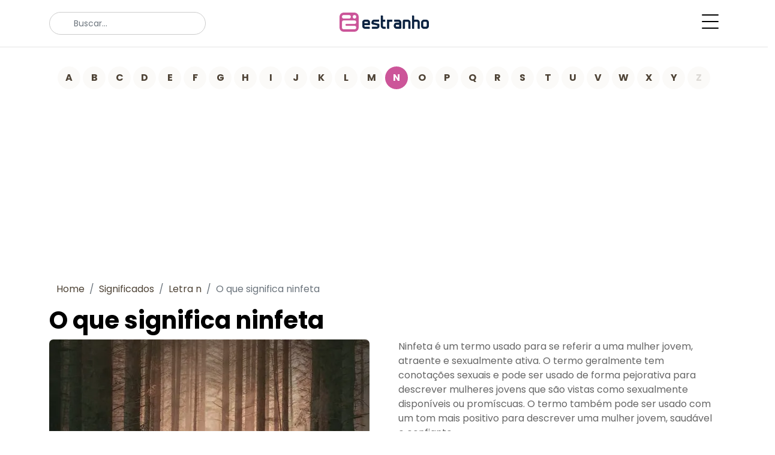

--- FILE ---
content_type: text/html; charset=utf-8
request_url: https://estranho.com/significados/ninfeta/
body_size: 5756
content:
<!doctype html>
		<html lang="pt-BR">
	<head>
	<!-- Required meta tags -->
	<meta charset="utf-8">
	<meta name="viewport" content="width=device-width, initial-scale=1">
	
	<link rel="preconnect" href="https://fonts.gstatic.com">
	<link href="https://fonts.googleapis.com/css2?family=Poppins:wght@400;700&display=swap" rel="stylesheet">

    <script src="https://cdn.jsdelivr.net/npm/vanilla-lazyload@17.8.3/dist/lazyload.min.js" async></script>

	<!--<link rel="stylesheet" href="/fonts/icomoon/style.css">-->

	<link rel="stylesheet" href="/fonts/flaticon/font/flaticon.css">
		<!--<link rel="stylesheet" href="/css/aos.css">-->
	<link rel="stylesheet" href="/css/style.css">
	<meta name="theme-color" content="#CC5599">
	<link rel="apple-touch-icon" sizes="180x180" href="/ico/apple-touch-icon.png">
	<link rel="icon" type="image/png" sizes="32x32" href="/ico/favicon-32x32.png">
	<link rel="icon" type="image/png" sizes="16x16" href="/ico/favicon-16x16.png">
	<!--<link rel="manifest" href="/ico/site.webmanifest">-->
	<link rel="manifest" href="/manifest.json">
	<link rel="mask-icon" href="/ico/safari-pinned-tab.svg" color="#cc5599">
	<link rel="shortcut icon" href="/ico/favicon.ico">
	<meta name="msapplication-TileColor" content="#ffffff">
	<meta name="msapplication-config" content="/ico/browserconfig.xml">
	<title>O que Significa ninfeta</title>
	<meta name="description" content="Ninfeta é um termo usado para se referir a uma mulher jovem, atraente e sexualmente ativa. O termo ">
	
	

			<link rel="canonical" href="https://estranho.com/significados/ninfeta/">
	
	<style>
	body { font-size:medium;color:#666 }
	.site-footer { color: #666; }
	.site-footer a { color: #666; }


	.custom-pagination a.active {
	    background-color : #CC5599;
	}

	.custom-pagination a:hover { background-color:#CC5599; }
	.custom-pagination a:disabled {	color:#cec7be; }
	/*.site-footer a:before { background-color:#BB569D; }*/
	/*.social li a {	background-color:#BB569D; }*/
	.centered {
	  position: absolute;
	  top: 50%;
	  left: 50%;
	  transform: translate(-50%, -50%);
	  text-align: center;
	  font-size: x-large;
	  color:black;
	  background: white;
	  padding: 10px;
	  width: 80%;
	}
	a {
	    color: #4e4336;
	}
	.custom-pagination a {
		background: rgb(214 203 187 / 10%);
		color: #4e4336;
	    width: 38px;
	    height: 38px;
	    line-height: 38px;
	}

	.row > * {
		/*margin-top: 1rem;*/
	}

	.page-item.active .page-link {
		border-color: #f79918;
	    background: rgb(214 203 187 / 10%);
		color: #4e4336;
	}

@media (max-width: 991px) {
	.centered { font-size:medium; }
	.imagem-listagem { display:none; }
}

/*@media (max-width: 575px) {*/
@media (max-width: 767px) {
	#logo-div { width: 50%;float: left;text-align:left; }
	#menu-div { width: 50%;float: right; }
	.centered { font-size:small; }
	.imagem-listagem { display:none; }
}
@media (min-width: 768px) {
	#logo-div { text-align:center; }
}

	</style>

<script type="application/ld+json">
{
	"@context": "https://schema.org",
	"@type": "Organization",
	"name": "Estranho",
	"url": "https://estranho.com",
	 "logo": {
              "@type": "ImageObject",
              "url": "https://estranho.com/logo-512x512.png",
              "width": 512,
              "height": 512
          }
}
</script>
<script type="application/ld+json">
{
  "@context": "https://schema.org",
  "@type": "WebSite",
  "url": "https://estranho.com",
  "potentialAction": {
    "@type": "SearchAction",
    "target": {
      "@type": "EntryPoint",
      "urlTemplate": "https://estranho.com/search.php?q={search_key}"
    },
    "query-input": "required name=search_key"
  }
}
</script>


<!-- Google tag (gtag.js) -->
<script async src="https://www.googletagmanager.com/gtag/js?id=G-XE0TNV1Q8T"></script>
<script>
  window.dataLayer = window.dataLayer || [];
  function gtag(){dataLayer.push(arguments);}
  gtag('js', new Date());

  gtag('config', 'G-XE0TNV1Q8T');
</script>


<script async src="https://pagead2.googlesyndication.com/pagead/js/adsbygoogle.js?client=ca-pub-4464150098144622"
     crossorigin="anonymous"></script>

<style>
.skip-to-main-content-link {
  position: absolute;
  left: -9999px;
  z-index: 999;
  padding: 1em;
  background-color: black;
  color: white;
  opacity: 0;
}
.skip-to-main-content-link:focus {
  left: 50%;
  transform: translateX(-50%);
  opacity: 1;
}
</style>	
</head>
<body>
    <a href="#main" class="skip-to-main-content-link">Skip to main content</a>

	

	<div class="site-mobile-menu site-navbar-target">
		<div class="site-mobile-menu-header">
			<div class="site-mobile-menu-close">
				<span role="presentation" class="icofont-close js-menu-toggle"></span>
			</div>
		</div>
		<div class="site-mobile-menu-body"></div>
	</div>

	<nav class="site-nav">
		<div class="container">
			<div class="site-navigation">

				<div class="row">

					<div id="logo-div" class="col-md-6 order-1 order-md-2 mb-3 mb-md-0" style="top: -5px;position: relative;">
						<a href="/" class="logo m-0 text-uppercase">
						<img src="/logo-v2.png" alt="Estranho" style="width:149px;height:32px;">
						</a>
					</div>
					<div class="col-md-3 order-3 order-md-1">
						<form method="GET" role="search" action="/search.php" class="search-form">
							<span role="presentation" class="icon-search2"></span>
							<input type="search" id="q" aria-label="search" tabindex=0 name="q" class="form-control" placeholder="Buscar...">
						</form>
					</div>
					
					<div id="menu-div" class="col-md-3 text-end order-2 order-md-3 mb-3 mb-md-0">
						
						<div class="d-flex">
							<!--
							<ul class="list-unstyled social me-auto">
								<li><a href="#"><span class="icon-twitter"></span></a></li>
								<li><a href="#"><span class="icon-facebook"></span></a></li>
								<li><a href="#"><span class="icon-instagram"></span></a></li>
							</ul>
							-->

							<a href="#" aria-label="menu" role="button" class="burger ms-auto float-end site-menu-toggle js-menu-toggle d-inline-block" data-toggle="collapse" data-target="#main-navbar">
								<span></span>
							</a>
						</div>

					</div>
				</div>

				<ul class="js-clone-nav d-none d-lg-inline-none text-start site-menu float-end">
					<li class="active"><a href="/">Home</a></li>
					<!--<li class="has-children">-->
						<li><a href="/inventos/">Inventos</a></li>
						<li><a href="/significados/">Significados</a></li>
						<li><a href="/sonhos/">Sonhos</a></li>
						<li><a href="/remedios/">Remédios Caseiros</a></li>
						<li><a href="/curiosidades/">Curiosidades</a></li>
						<!--<li><a href="#">Biografias</a></li>-->
										</ul>

			</div>
		</div>
	</nav>
    <main id="main">
<script type="application/ld+json">
    [{
      "@context": "https://schema.org",
      "@type": "BreadcrumbList",
      "itemListElement": [{
        "@type": "ListItem",
        "position": 1,
        "name": "Estranho",
        "item": "https://estranho.com"
      },{
        "@type": "ListItem",
        "position": 2,
        "name": "Significados com a Letra N",
        "item": "https://estranho.com/significados/letra/n/"
      },{
        "@type": "ListItem",
        "position": 3,
        "name": "O que significa NINFETA",
		"item": "https://estranho.com/significados/ninfeta/"
      }]
    }]
 </script>



 <script type="application/ld+json">
{ "@context": "https://schema.org", 
  "@type": "Article",
  "headline": "O que significa ninfeta",
    "image": "https://estranho.com/significados/img/ninfeta.webp",
    "keywords": "significados, ninfeta", 
  "author": {
	"@type": "Organization",
	"name": "Estranho",
	"url": "https://estranho.com"
	},
  "publisher": {
	"@type": "Organization",
	"name": "Estranho"
	}
 ,
 "url": "https://estranho.com/significados/ninfeta/",
 "dateCreated": "0000-00-00 00:00:00",
 "dateModified": "2026-01-15 20:52:35",
 "description": "Ninfeta é um termo usado para se referir a uma mulher jovem, atraente e sexualmente ativa. O termo geralmente tem conotações sexuais e pode ser usado de forma pejorativa para descrever mulheres jovens que são vistas como sexualmente disponíveis ou promíscuas. O termo também pode ser usado com um tom mais positivo para descrever uma mulher jovem, saudável e confiante.

A origem da palavra ninfeta é controversa, mas muitos acreditam que ela veio do grego Nymph, que se refere a divindades femininas na mitologia grega. Estas divindades eram frequentemente associadas à natureza, e seus cultos geralmente incluíam elementos sexualmente libertinos. Hoje em dia, o termo ninfeta é frequentemente usado para descrever uma mulher jovem, saudável e atraente que tem um apetite sexual saudável. Pode ser usado tanto de forma positiva quanto negativa; no entanto, frequentemente tem conotações sexuais negativas quando usado de maneira pejorativa.",
 "articleBody": "Ninfeta é um termo usado para se referir a uma mulher jovem, atraente e sexualmente ativa. O termo geralmente tem conotações sexuais e pode ser usado de forma pejorativa para descrever mulheres jovens que são vistas como sexualmente disponíveis ou promíscuas. O termo também pode ser usado com um tom mais positivo para descrever uma mulher jovem, saudável e confiante.

A origem da palavra ninfeta é controversa, mas muitos acreditam que ela veio do grego Nymph, que se refere a divindades femininas na mitologia grega. Estas divindades eram frequentemente associadas à natureza, e seus cultos geralmente incluíam elementos sexualmente libertinos. Hoje em dia, o termo ninfeta é frequentemente usado para descrever uma mulher jovem, saudável e atraente que tem um apetite sexual saudável. Pode ser usado tanto de forma positiva quanto negativa; no entanto, frequentemente tem conotações sexuais negativas quando usado de maneira pejorativa."
 }
</script>




	<div class="section" style="padding-top: 2rem;padding-bottom: 2rem;">
		<div class="container">
			<div class="col-lg-12 text-center">
				<div class="custom-pagination">
											<a href="/significados/letra/a/" class="indexbtn2">A</a>
																	<a href="/significados/letra/b/" class="indexbtn2">B</a>
																	<a href="/significados/letra/c/" class="indexbtn2">C</a>
																	<a href="/significados/letra/d/" class="indexbtn2">D</a>
																	<a href="/significados/letra/e/" class="indexbtn2">E</a>
																	<a href="/significados/letra/f/" class="indexbtn2">F</a>
																	<a href="/significados/letra/g/" class="indexbtn2">G</a>
																	<a href="/significados/letra/h/" class="indexbtn2">H</a>
																	<a href="/significados/letra/i/" class="indexbtn2">I</a>
																	<a href="/significados/letra/j/" class="indexbtn2">J</a>
																	<a href="/significados/letra/k/" class="indexbtn2">K</a>
																	<a href="/significados/letra/l/" class="indexbtn2">L</a>
																	<a href="/significados/letra/m/" class="indexbtn2">M</a>
																	<a href="/significados/letra/n/" class="active indexbtn2">N</a>
																	<a href="/significados/letra/o/" class="indexbtn2">O</a>
																	<a href="/significados/letra/p/" class="indexbtn2">P</a>
																	<a href="/significados/letra/q/" class="indexbtn2">Q</a>
																	<a href="/significados/letra/r/" class="indexbtn2">R</a>
																	<a href="/significados/letra/s/" class="indexbtn2">S</a>
																	<a href="/significados/letra/t/" class="indexbtn2">T</a>
																	<a href="/significados/letra/u/" class="indexbtn2">U</a>
																	<a href="/significados/letra/v/" class="indexbtn2">V</a>
																	<a href="/significados/letra/w/" class="indexbtn2">W</a>
																	<a href="/significados/letra/x/" class="indexbtn2">X</a>
																	<a href="/significados/letra/y/" class="indexbtn2">Y</a>
																	<a href="#" style="color:#dcd9d5;" class="indexbtn2">Z</a>	
															</div>
		</div>
	</div>

	<br/>

	<div class="row justify-content-center">
		<div class="col-lg-12 text-center">
			
			<div class="container">
			<div class="row">	
				<div class="row-12">
				<nav aria-label="breadcrumb">
				  <ol class="breadcrumb">
					<li class="breadcrumb-item"><a href="/">Home</a></li>
					<li class="breadcrumb-item"><a href="/significados/">Significados</a></li>
					<li class="breadcrumb-item"><a href="/significados/letra/n/">Letra n</a></li>
					<li class="breadcrumb-item active" aria-current="page">O que significa ninfeta</li>
				  </ol>
				</nav>
				</div>
			</div>
			</div>
			
		</div>
	</div>



	<div class="section" style="padding-top:0rem;">
		<div class="container">
			<h1 class="heading">O que significa ninfeta</h1>
			<div class="row g-5">			











							<div class="col-sm-6">
								<div class="post-entry d-block small-post-entry-v">
									<div class="thumbnail">
											<span class="centered">O que significa ninfeta</span>
											<img src="/significados/img/ninfeta.webp" alt="O que significa ninfeta" class="img-fluid" width="600" height="600" style="width:600px;height:auto;">		
									</div>
								</div>
							</div>
							<div class="col-sm-6">
								<div class="post-entry d-block small-post-entry-v">
									<div class="content">
										<p>Ninfeta é um termo usado para se referir a uma mulher jovem, atraente e sexualmente ativa. O termo geralmente tem conotações sexuais e pode ser usado de forma pejorativa para descrever mulheres jovens que são vistas como sexualmente disponíveis ou promíscuas. O termo também pode ser usado com um tom mais positivo para descrever uma mulher jovem, saudável e confiante.<br />
<br />
A origem da palavra ninfeta é controversa, mas muitos acreditam que ela veio do grego Nymph, que se refere a divindades femininas na mitologia grega. Estas divindades eram frequentemente associadas à natureza, e seus cultos geralmente incluíam elementos sexualmente libertinos. Hoje em dia, o termo ninfeta é frequentemente usado para descrever uma mulher jovem, saudável e atraente que tem um apetite sexual saudável. Pode ser usado tanto de forma positiva quanto negativa; no entanto, frequentemente tem conotações sexuais negativas quando usado de maneira pejorativa.</p>
									</div>
								</div>
							</div>








<hr>





	<div class="col-12 col-md-6" id="night">
	<div class="row">
		<div class="col-6 col-md-4 col-lg-3">
			<a href="/significados/night/" class="">
									<img data-src="/design-themes/9.webp" class="lazy-loaded rounded img-fluid" alt="night" src="/design-themes/9.webp">
									</a>
			</div>

			<div class="col-6 col-md-8 col-lg-9">
				<a href="/significados/night/" alt="O que significa night"><strong>O que significa night</strong></a>
				<p>Night é um período de doze horas, durante o qual a maior parte das pessoas descansam. Segue-se ao ...</p>
			</div>
		</div>
	</div>
	<div class="col-12 col-md-6" id="nictofobia">
	<div class="row">
		<div class="col-6 col-md-4 col-lg-3">
			<a href="/significados/nictofobia/" class="">
									<img data-src="/design-themes/10.webp" class="lazy-loaded rounded img-fluid" alt="nictofobia" src="/design-themes/10.webp">
									</a>
			</div>

			<div class="col-6 col-md-8 col-lg-9">
				<a href="/significados/nictofobia/" alt="O que significa nictofobia"><strong>O que significa nictofobia</strong></a>
				<p>Nictofobia é um transtorno de ansiedade caracterizado por medo intenso e persistente da escuridão....</p>
			</div>
		</div>
	</div>
	<div class="col-12 col-md-6" id="nicho">
	<div class="row">
		<div class="col-6 col-md-4 col-lg-3">
			<a href="/significados/nicho/" class="">
									<img data-src="/design-themes/2.webp" class="lazy-loaded rounded img-fluid" alt="nicho" src="/design-themes/2.webp">
									</a>
			</div>

			<div class="col-6 col-md-8 col-lg-9">
				<a href="/significados/nicho/" alt="O que significa nicho"><strong>O que significa nicho</strong></a>
				<p>Um nicho é um segmento específico de um mercado de consumidores com características muito especí...</p>
			</div>
		</div>
	</div>
	<div class="col-12 col-md-6" id="nft">
	<div class="row">
		<div class="col-6 col-md-4 col-lg-3">
			<a href="/significados/nft/" class="">
									<img data-src="/design-themes/15.webp" class="lazy-loaded rounded img-fluid" alt="nft" src="/design-themes/15.webp">
									</a>
			</div>

			<div class="col-6 col-md-8 col-lg-9">
				<a href="/significados/nft/" alt="o que é nft"><strong>o que é nft</strong></a>
				<p>Um NFT (Non-Fungible Token) é um tipo de criptomoeda que representa um ativo não fungível, ou sej...</p>
			</div>
		</div>
	</div>
	<div class="col-12 col-md-6" id="ninfomaniaca">
	<div class="row">
		<div class="col-6 col-md-4 col-lg-3">
			<a href="/significados/ninfomaniaca/" class="">
									<img data-src="/design-themes/19.webp" class="lazy-loaded rounded img-fluid" alt="ninfomaníaca" src="/design-themes/19.webp">
									</a>
			</div>

			<div class="col-6 col-md-8 col-lg-9">
				<a href="/significados/ninfomaniaca/" alt="O que significa ninfomaníaca"><strong>O que significa ninfomaníaca</strong></a>
				<p>Ninfomaníaca é um termo usado para descrever uma pessoa que sente um desejo intenso e persistente ...</p>
			</div>
		</div>
	</div>
	<div class="col-12 col-md-6" id="no">
	<div class="row">
		<div class="col-6 col-md-4 col-lg-3">
			<a href="/significados/no/" class="">
									<img data-src="/design-themes/18.webp" class="lazy-loaded rounded img-fluid" alt="no" src="/design-themes/18.webp">
									</a>
			</div>

			<div class="col-6 col-md-8 col-lg-9">
				<a href="/significados/no/" alt="O que significa no"><strong>O que significa no</strong></a>
				<p>No é um termo muito usado na língua inglesa, mas a palavra "no" tem vários significados quando us...</p>
			</div>
		</div>
	</div>
	<div class="col-12 col-md-6" id="nobre">
	<div class="row">
		<div class="col-6 col-md-4 col-lg-3">
			<a href="/significados/nobre/" class="">
									<img data-src="/design-themes/2.webp" class="lazy-loaded rounded img-fluid" alt="nobre" src="/design-themes/2.webp">
									</a>
			</div>

			<div class="col-6 col-md-8 col-lg-9">
				<a href="/significados/nobre/" alt="O que significa nobre"><strong>O que significa nobre</strong></a>
				<p>O nobre é uma palavra que tem diversos significados diferentes dependendo do contexto. Pode ser usa...</p>
			</div>
		</div>
	</div>
	<div class="col-12 col-md-6" id="nomades">
	<div class="row">
		<div class="col-6 col-md-4 col-lg-3">
			<a href="/significados/nomades/" class="">
									<img data-src="/significados/img/nomades.webp" class="lazy-loaded rounded img-fluid" alt="nômades" src="/significados/img/nomades.webp">
									</a>
			</div>

			<div class="col-6 col-md-8 col-lg-9">
				<a href="/significados/nomades/" alt="O que significa nômades"><strong>O que significa nômades</strong></a>
				<p>Nômades são pessoas que vivem uma vida nômade, ou seja, sem um lugar fixo para morar. Eles podem ...</p>
			</div>
		</div>
	</div>
<!--
<div class="row">
	<div class="col" style="clear:both;width:100%;background-color: #f8f8f8;display:block;padding-top:10px;padding-bottom: 5px;text-align: center;">
<a href="/significados/night/" class="btn">night</a><a href="/significados/nictofobia/" class="btn">nictofobia</a><a href="/significados/nicho/" class="btn">nicho</a><a href="/significados/nft/" class="btn">nft</a><a href="/significados/ninfomaniaca/" class="btn">ninfomaníaca</a><a href="/significados/no/" class="btn">no</a><a href="/significados/nobre/" class="btn">nobre</a><a href="/significados/nomades/" class="btn">nômades</a></div>
</div>
-->

<!--</div>-->


</div>
</div>
</div>
</div>





</main>

<!--
	<div class="py-5 bg-light mx-md-3 sec-subscribe">
		<div class="container">
			<div class="row">
				<div class="col-lg-12">
				</div>
			</div>
		</div>
	</div>
-->


	<div class="site-footer" style="border-top: 1px solid rgba(0, 0, 0, 0.1);content-visibility: auto;">
		<div class="container">
			<div class="row justify-content-center copyright">

				<div class="col-lg-7 text-center">
					<!--
					<div class="widget">
						<ul class="social list-unstyled">
							<li><a href="#"><span class="icon-facebook"></span></a></li>
							<li><a href="#"><span class="icon-twitter"></span></a></li>
							<li><a href="#"><span class="icon-linkedin"></span></a></li>
							<li><a href="#"><span class="icon-youtube-play"></span></a></li>
						</ul>
					</div>
					-->

					<div class="widget">
						<p>Copyright &copy;<script>document.write(new Date().getFullYear());</script> All rights reserved<br/>made with <i class="icon-heart text-danger" aria-hidden="true"></i> by <i>sophia</i></p>

						<p>mais de 9934 artigos ...e a processar 2757</p>						<p>
						Temos como objetivo providenciar um site de referencia e será atualizado de forma a o tornar cada vez mais completo, para fornecer melhores definições, qualquer que seja o domínio.
						</p>
						<a rel="nofollow" href="https://curieux.info"><img src="/france.png" alt="Curieux" style="width: 16px;height:16px;filter: opacity(0.3);"></a>&nbsp;&nbsp;
						<!--<a rel="nofollow" href="https://estranho.com"><img src="/portugal.png" alt="Estranho" style="width: 16px;height:16px;filter: opacity(0.3);"></a>-->
						<a rel="nofollow" href="https://elcurioso.net"><img src="/spain.png" alt="El Curioso" style="width: 16px;height:16px;filter: opacity(0.3);"></a>
						<div class="d-block">
							<a href="/contact.php" class="m-2">Contato</a>
							<a href="/quemsomos.php" class="m-2">Quem Somos</a>
							<a href="/politica.php" class="m-2">Politica de Privacidade</a>
							<a href="/parceiros.php" class="m-2">Parceiros</a>
						</div>
					</div>

				</div>


			</div>
		</div>

		<!-- Preloader -->
		<!--
		<div id="overlayer"></div>
		<div class="loader">
			<div class="spinner-border" role="status">
				<span class="visually-hidden">Loading...</span>
			</div>
		</div>
		-->

		<script src="/js/bootstrap.bundle.min.js"></script>
				<!--<script src="/js/aos.js"></script>-->
		<script src="/js/navbar.js"></script>
		
		<!--<script src="/js/counter.js"></script>-->
		<!--<script src="/js/custom.js"></script>-->


<!--
<script src="/include/cookiechoices.js"></script>
<script>
  document.addEventListener('DOMContentLoaded', function(event) {
    cookieChoices.showCookieConsentBar('Os cookies permitem-nos oferecer os nossos serviços. Ao utilizar nossos serviços, você concorda com nosso uso de cookies.',
      'Fechar', 'mais...', '/politica.php');
  });
</script>
-->
<script type="text/javascript">
    var lazyLoadInstance = new LazyLoad({
        cancel_on_exit: false,
        restore_on_error: true,
    });
</script>








	<script defer src="https://static.cloudflareinsights.com/beacon.min.js/vcd15cbe7772f49c399c6a5babf22c1241717689176015" integrity="sha512-ZpsOmlRQV6y907TI0dKBHq9Md29nnaEIPlkf84rnaERnq6zvWvPUqr2ft8M1aS28oN72PdrCzSjY4U6VaAw1EQ==" data-cf-beacon='{"version":"2024.11.0","token":"232b9c8480b24258afea54393e99962c","r":1,"server_timing":{"name":{"cfCacheStatus":true,"cfEdge":true,"cfExtPri":true,"cfL4":true,"cfOrigin":true,"cfSpeedBrain":true},"location_startswith":null}}' crossorigin="anonymous"></script>
</body>
	</html>



--- FILE ---
content_type: text/html; charset=utf-8
request_url: https://www.google.com/recaptcha/api2/aframe
body_size: 265
content:
<!DOCTYPE HTML><html><head><meta http-equiv="content-type" content="text/html; charset=UTF-8"></head><body><script nonce="tU7FxaVnYFf-CBPY8CPKlA">/** Anti-fraud and anti-abuse applications only. See google.com/recaptcha */ try{var clients={'sodar':'https://pagead2.googlesyndication.com/pagead/sodar?'};window.addEventListener("message",function(a){try{if(a.source===window.parent){var b=JSON.parse(a.data);var c=clients[b['id']];if(c){var d=document.createElement('img');d.src=c+b['params']+'&rc='+(localStorage.getItem("rc::a")?sessionStorage.getItem("rc::b"):"");window.document.body.appendChild(d);sessionStorage.setItem("rc::e",parseInt(sessionStorage.getItem("rc::e")||0)+1);localStorage.setItem("rc::h",'1768571857943');}}}catch(b){}});window.parent.postMessage("_grecaptcha_ready", "*");}catch(b){}</script></body></html>